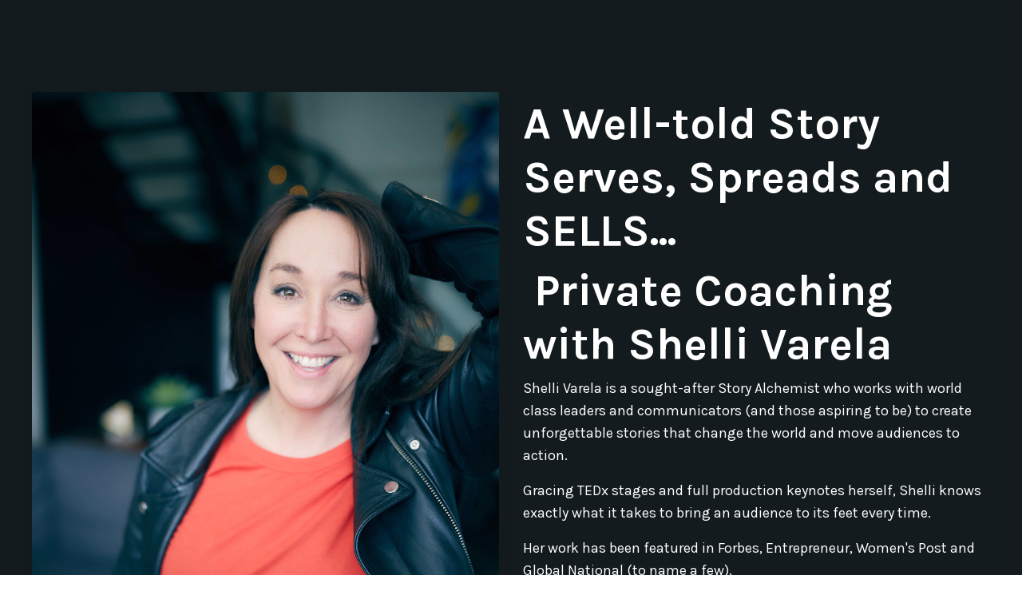

--- FILE ---
content_type: text/html; charset=utf-8
request_url: https://yesuniversity.mykajabi.com/story-coaching-lander
body_size: 9383
content:
<!doctype html>
<html lang="en">
  <head>
    
              <meta name="csrf-param" content="authenticity_token">
              <meta name="csrf-token" content="DhGTt9+a8VhQBXX2ZBF2u6/bscngh50771uyFfbSOms2X4xD1Zk1bHTeMOYrSnUdw92Wvhm++f7gIO8hEtTNwg==">
            
    <title>
      
        Story Coaching Lander
      
    </title>
    <meta charset="utf-8" />
    <meta http-equiv="x-ua-compatible" content="ie=edge, chrome=1">
    <meta name="viewport" content="width=device-width, initial-scale=1, shrink-to-fit=no">
    
    <meta property="og:type" content="website">
<meta property="og:url" content="https://www.shellivarela.com/story-coaching-lander">
<meta name="twitter:card" content="summary_large_image">

<meta property="og:title" content="Story Coaching Lander">
<meta name="twitter:title" content="Story Coaching Lander">



    
      <link href="https://kajabi-storefronts-production.kajabi-cdn.com/kajabi-storefronts-production/sites/255/images/lrk4Lx7oTfWn8qUdHbGj_YES_favicon_32x32.jpg?v=2" rel="shortcut icon" />
    
    <link rel="canonical" href="https://www.shellivarela.com/story-coaching-lander" />

    <!-- Google Fonts ====================================================== -->
    <link rel="preconnect" href="https://fonts.gstatic.com" crossorigin>
    <link rel="stylesheet" media="print" onload="this.onload=null;this.removeAttribute(&#39;media&#39;);" type="text/css" href="//fonts.googleapis.com/css?family=Karla:400,700,400italic,700italic&amp;display=swap" />

    <!-- Kajabi CSS ======================================================== -->
    <link rel="stylesheet" media="print" onload="this.onload=null;this.removeAttribute(&#39;media&#39;);" type="text/css" href="https://kajabi-app-assets.kajabi-cdn.com/assets/core-0d125629e028a5a14579c81397830a1acd5cf5a9f3ec2d0de19efb9b0795fb03.css" />

    

    <!-- Font Awesome Icons -->
    <link rel="stylesheet" media="print" onload="this.onload=null;this.removeAttribute(&#39;media&#39;);" type="text/css" crossorigin="anonymous" href="https://use.fontawesome.com/releases/v5.15.2/css/all.css" />

    <link rel="stylesheet" media="screen" href="https://kajabi-storefronts-production.kajabi-cdn.com/kajabi-storefronts-production/themes/2157090623/assets/styles.css?17133155050288918" />

    <!-- Customer CSS ====================================================== -->
    <!-- If you're using custom css that affects the first render of the page, replace async_style_link below with styesheet_tag -->
    <link rel="stylesheet" media="print" onload="this.onload=null;this.removeAttribute(&#39;media&#39;);" type="text/css" href="https://kajabi-storefronts-production.kajabi-cdn.com/kajabi-storefronts-production/themes/2157090623/assets/overrides.css?17133155050288918" />
    <style>
  /* Custom CSS Added Via Theme Settings */
  /* CSS Overrides go here */
</style>

    <!-- Kajabi Editor Only CSS ============================================ -->
    

    <!-- Header hook ======================================================= -->
    <script type="text/javascript">
  var Kajabi = Kajabi || {};
</script>
<script type="text/javascript">
  Kajabi.currentSiteUser = {
    "id" : "-1",
    "type" : "Guest",
    "contactId" : "",
  };
</script>
<script type="text/javascript">
  Kajabi.theme = {
    activeThemeName: "Encore Page",
    previewThemeId: null,
    editor: false
  };
</script>
<meta name="turbo-prefetch" content="false">
<script src="https://cdn.searchie.io/js/client.js"></script><script>
(function(i,s,o,g,r,a,m){i['GoogleAnalyticsObject']=r;i[r]=i[r]||function(){
(i[r].q=i[r].q||[]).push(arguments)
},i[r].l=1*new Date();a=s.createElement(o),
m=s.getElementsByTagName(o)[0];a.async=1;a.src=g;m.parentNode.insertBefore(a,m)
})(window,document,'script','//www.google-analytics.com/analytics.js','ga');
ga('create', 'UA-57116089-1', 'auto', {});
ga('send', 'pageview');
</script>
<style type="text/css">
  #editor-overlay {
    display: none;
    border-color: #2E91FC;
    position: absolute;
    background-color: rgba(46,145,252,0.05);
    border-style: dashed;
    border-width: 3px;
    border-radius: 3px;
    pointer-events: none;
    cursor: pointer;
    z-index: 10000000000;
  }
  .editor-overlay-button {
    color: white;
    background: #2E91FC;
    border-radius: 2px;
    font-size: 13px;
    margin-inline-start: -24px;
    margin-block-start: -12px;
    padding-block: 3px;
    padding-inline: 10px;
    text-transform:uppercase;
    font-weight:bold;
    letter-spacing:1.5px;

    left: 50%;
    top: 50%;
    position: absolute;
  }
</style>
<script src="https://kajabi-app-assets.kajabi-cdn.com/vite/assets/track_analytics-999259ad.js" crossorigin="anonymous" type="module"></script><link rel="modulepreload" href="https://kajabi-app-assets.kajabi-cdn.com/vite/assets/stimulus-576c66eb.js" as="script" crossorigin="anonymous">
<link rel="modulepreload" href="https://kajabi-app-assets.kajabi-cdn.com/vite/assets/track_product_analytics-9c66ca0a.js" as="script" crossorigin="anonymous">
<link rel="modulepreload" href="https://kajabi-app-assets.kajabi-cdn.com/vite/assets/stimulus-e54d982b.js" as="script" crossorigin="anonymous">
<link rel="modulepreload" href="https://kajabi-app-assets.kajabi-cdn.com/vite/assets/trackProductAnalytics-3d5f89d8.js" as="script" crossorigin="anonymous">      <script type="text/javascript">
        if (typeof (window.rudderanalytics) === "undefined") {
          !function(){"use strict";window.RudderSnippetVersion="3.0.3";var sdkBaseUrl="https://cdn.rudderlabs.com/v3"
          ;var sdkName="rsa.min.js";var asyncScript=true;window.rudderAnalyticsBuildType="legacy",window.rudderanalytics=[]
          ;var e=["setDefaultInstanceKey","load","ready","page","track","identify","alias","group","reset","setAnonymousId","startSession","endSession","consent"]
          ;for(var n=0;n<e.length;n++){var t=e[n];window.rudderanalytics[t]=function(e){return function(){
          window.rudderanalytics.push([e].concat(Array.prototype.slice.call(arguments)))}}(t)}try{
          new Function('return import("")'),window.rudderAnalyticsBuildType="modern"}catch(a){}
          if(window.rudderAnalyticsMount=function(){
          "undefined"==typeof globalThis&&(Object.defineProperty(Object.prototype,"__globalThis_magic__",{get:function get(){
          return this},configurable:true}),__globalThis_magic__.globalThis=__globalThis_magic__,
          delete Object.prototype.__globalThis_magic__);var e=document.createElement("script")
          ;e.src="".concat(sdkBaseUrl,"/").concat(window.rudderAnalyticsBuildType,"/").concat(sdkName),e.async=asyncScript,
          document.head?document.head.appendChild(e):document.body.appendChild(e)
          },"undefined"==typeof Promise||"undefined"==typeof globalThis){var d=document.createElement("script")
          ;d.src="https://polyfill-fastly.io/v3/polyfill.min.js?version=3.111.0&features=Symbol%2CPromise&callback=rudderAnalyticsMount",
          d.async=asyncScript,document.head?document.head.appendChild(d):document.body.appendChild(d)}else{
          window.rudderAnalyticsMount()}window.rudderanalytics.load("2apYBMHHHWpiGqicceKmzPebApa","https://kajabiaarnyhwq.dataplane.rudderstack.com",{})}();
        }
      </script>
      <script type="text/javascript">
        if (typeof (window.rudderanalytics) !== "undefined") {
          rudderanalytics.page({"account_id":"210","site_id":"255"});
        }
      </script>
      <script type="text/javascript">
        if (typeof (window.rudderanalytics) !== "undefined") {
          (function () {
            function AnalyticsClickHandler (event) {
              const targetEl = event.target.closest('a') || event.target.closest('button');
              if (targetEl) {
                rudderanalytics.track('Site Link Clicked', Object.assign(
                  {"account_id":"210","site_id":"255"},
                  {
                    link_text: targetEl.textContent.trim(),
                    link_href: targetEl.href,
                    tag_name: targetEl.tagName,
                  }
                ));
              }
            };
            document.addEventListener('click', AnalyticsClickHandler);
          })();
        }
      </script>
<script>
!function(f,b,e,v,n,t,s){if(f.fbq)return;n=f.fbq=function(){n.callMethod?
n.callMethod.apply(n,arguments):n.queue.push(arguments)};if(!f._fbq)f._fbq=n;
n.push=n;n.loaded=!0;n.version='2.0';n.agent='plkajabi';n.queue=[];t=b.createElement(e);t.async=!0;
t.src=v;s=b.getElementsByTagName(e)[0];s.parentNode.insertBefore(t,s)}(window,
                                                                      document,'script','https://connect.facebook.net/en_US/fbevents.js');


fbq('init', '1415073485461079', {"ct":"","country":null,"em":"","fn":"","ln":"","pn":"","zp":""});
fbq('track', "PageView");</script>
<noscript><img height="1" width="1" style="display:none"
src="https://www.facebook.com/tr?id=1415073485461079&ev=PageView&noscript=1"
/></noscript>
<meta name='site_locale' content='en'><style type="text/css">
  /* Font Awesome 4 */
  .fa.fa-twitter{
    font-family:sans-serif;
  }
  .fa.fa-twitter::before{
    content:"𝕏";
    font-size:1.2em;
  }

  /* Font Awesome 5 */
  .fab.fa-twitter{
    font-family:sans-serif;
  }
  .fab.fa-twitter::before{
    content:"𝕏";
    font-size:1.2em;
  }
</style>
<link rel="stylesheet" href="https://cdn.jsdelivr.net/npm/@kajabi-ui/styles@1.0.4/dist/kajabi_products/kajabi_products.css" />
<script type="module" src="https://cdn.jsdelivr.net/npm/@pine-ds/core@3.14.0/dist/pine-core/pine-core.esm.js"></script>
<script nomodule src="https://cdn.jsdelivr.net/npm/@pine-ds/core@3.14.0/dist/pine-core/index.esm.js"></script>


  </head>
  <style>
  

  
    
  
</style>
  <body id="encore-theme" class="background-unrecognized">
    

    <div id="section-header" data-section-id="header">

<style>
  /* Default Header Styles */
  .header {
    
      background-color: #131b1e;
    
    font-size: 18px;
  }
  .header a,
  .header a.link-list__link,
  .header a.link-list__link:hover,
  .header a.social-icons__icon,
  .header .user__login a,
  .header .dropdown__item a,
  .header .dropdown__trigger:hover {
    color: #000409;
  }
  .header .dropdown__trigger {
    color: #000409 !important;
  }
  /* Mobile Header Styles */
  @media (max-width: 767px) {
    .header {
      
      font-size: 16px;
    }
    
    .header .hamburger__slices .hamburger__slice {
      
        background-color: #8ce2c8;
      
    }
    
      .header a.link-list__link, .dropdown__item a, .header__content--mobile {
        text-align: left;
      }
    
    .header--overlay .header__content--mobile  {
      padding-bottom: 20px;
    }
  }
  /* Sticky Styles */
  
</style>

<div class="hidden">
  
    
  
  
  
  
</div>

<header class="header header--static    background-dark header--close-on-scroll" kjb-settings-id="sections_header_settings_background_color">
  <div class="hello-bars">
    
      
    
  </div>
  
    <div class="header__wrap">
      <div class="header__content header__content--desktop background-dark">
        <div class="container header__container media justify-content-center">
          
            
                <style>
@media (min-width: 768px) {
  #block-1602256221872 {
    text-align: right;
  }
} 
</style>

<div id="block-1602256221872" class="header__block header__switch-content header__block--menu stretch" kjb-settings-id="sections_header_blocks_1602256221872_settings_stretch">
  <div class="link-list justify-content-right" kjb-settings-id="sections_header_blocks_1602256221872_settings_menu">
  
</div>
</div>
              
          
          
            <div class="hamburger hidden--desktop" kjb-settings-id="sections_header_settings_hamburger_color">
              <div class="hamburger__slices">
                <div class="hamburger__slice hamburger--slice-1"></div>
                <div class="hamburger__slice hamburger--slice-2"></div>
                <div class="hamburger__slice hamburger--slice-3"></div>
                <div class="hamburger__slice hamburger--slice-4"></div>
              </div>
            </div>
          
        </div>
      </div>
      <div class="header__content header__content--mobile">
        <div class="header__switch-content header__spacer"></div>
      </div>
    </div>
  
</header>

</div>
    <main>
      <div data-content-for-index data-dynamic-sections="index"><div id="section-1626370581134" data-section-id="1626370581134"><style>
  
  #section-1626370581134 .section__overlay {
    position: absolute;
    width: 100%;
    height: 100%;
    left: 0;
    top: 0;
    background-color: #131b1e;
  }
  #section-1626370581134 .sizer {
    padding-top: 40px;
    padding-bottom: 40px;
  }
  #section-1626370581134 .container {
    max-width: calc(1260px + 10px + 10px);
    padding-right: 10px;
    padding-left: 10px;
    
  }
  #section-1626370581134 .row {
    
  }
  #section-1626370581134 .container--full {
    width: 100%;
    max-width: calc(100% + 10px + 10px);
  }
  @media (min-width: 768px) {
    
    #section-1626370581134 .sizer {
      padding-top: 60px;
      padding-bottom: 20px;
    }
    #section-1626370581134 .container {
      max-width: calc(1260px + 40px + 40px);
      padding-right: 40px;
      padding-left: 40px;
    }
    #section-1626370581134 .container--full {
      max-width: calc(100% + 40px + 40px);
    }
  }
  
  
</style>

<section kjb-settings-id="sections_1626370581134_settings_background_color"
  class="section
  
  hidden--mobile
   background-dark "
  data-reveal-event=""
  data-reveal-offset=""
  data-reveal-units="seconds">
  <div class="sizer ">
    
    <div class="section__overlay"></div>
    <div class="container ">
      <div class="row align-items-center justify-content-center">
        
          




<style>
  /* flush setting */
  
  
  /* margin settings */
  #block-1626370581134_1, [data-slick-id="1626370581134_1"] {
    margin-top: 0px;
    margin-right: 0px;
    margin-bottom: 0px;
    margin-left: 0px;
  }
  #block-1626370581134_1 .block, [data-slick-id="1626370581134_1"] .block {
    /* border settings */
    border: 4px none black;
    border-radius: 0px;
    

    /* background color */
    
    /* default padding for mobile */
    
    
    
      
    
    /* mobile padding overrides */
    
      padding: 0;
    
    
    
    
    
  }

  @media (min-width: 768px) {
    /* desktop margin settings */
    #block-1626370581134_1, [data-slick-id="1626370581134_1"] {
      margin-top: 0px;
      margin-right: 0px;
      margin-bottom: -120px;
      margin-left: 0px;
    }
    #block-1626370581134_1 .block, [data-slick-id="1626370581134_1"] .block {
      /* default padding for desktop  */
      
      
        
      
      /* desktop padding overrides */
      
        padding: 0;
      
      
      
      
      
    }
  }
  /* mobile text align */
  @media (max-width: 767px) {
    #block-1626370581134_1, [data-slick-id="1626370581134_1"] {
      text-align: ;
    }
  }
</style>


<div
  id="block-1626370581134_1"
  class="
  block-type--image
  text-
  col-6
  
  
  
     animated 
  
  
  "
  
  data-reveal-event=""
  data-reveal-offset=""
  data-reveal-units="seconds"
  
    kjb-settings-id="sections_1626370581134_blocks_1626370581134_1_settings_width"
    >
  <div class="block
    box-shadow-medium
    "
    
      data-aos="fade-down"
      data-aos-delay="500"
      data-aos-duration="1000"
    
    >
    
    

<style>
  #block-1626370581134_1 .block,
  [data-slick-id="1626370581134_1"] .block {
    display: flex;
    justify-content: flex-start;
  }
  #block-1626370581134_1 .image,
  [data-slick-id="1626370581134_1"] .image {
    width: 100%;
    overflow: hidden;
    
    border-radius: 4px;
    
  }
  #block-1626370581134_1 .image__image,
  [data-slick-id="1626370581134_1"] .image__image {
    width: 100%;
    
  }
  #block-1626370581134_1 .image__overlay,
  [data-slick-id="1626370581134_1"] .image__overlay {
    
      opacity: 0;
    
    background-color: #fff;
    border-radius: 4px;
    
  }
  
  #block-1626370581134_1 .image__overlay-text,
  [data-slick-id="1626370581134_1"] .image__overlay-text {
    color:  !important;
  }
  @media (min-width: 768px) {
    #block-1626370581134_1 .block,
    [data-slick-id="1626370581134_1"] .block {
        display: flex;
        justify-content: flex-start;
    }
    #block-1626370581134_1 .image__overlay,
    [data-slick-id="1626370581134_1"] .image__overlay {
      
        opacity: 0;
      
    }
    #block-1626370581134_1 .image__overlay:hover {
      opacity: 1;
    }
  }
  
</style>

<div class="image">
  
    
        <img loading="auto" class="image__image" alt="" kjb-settings-id="sections_1626370581134_blocks_1626370581134_1_settings_image" src="https://kajabi-storefronts-production.kajabi-cdn.com/kajabi-storefronts-production/file-uploads/themes/2157090623/settings_images/8a20fa7-36eb-dfd5-8651-0c430e1d17fe_a2d88654-6c4a-4b04-bdf6-ec493171d921.jpg" />
    
    
  
</div>
  </div>
</div>

        
          




<style>
  /* flush setting */
  
  
  /* margin settings */
  #block-1626370581134_0, [data-slick-id="1626370581134_0"] {
    margin-top: 0px;
    margin-right: 0px;
    margin-bottom: 0px;
    margin-left: 0px;
  }
  #block-1626370581134_0 .block, [data-slick-id="1626370581134_0"] .block {
    /* border settings */
    border: 4px none black;
    border-radius: 4px;
    

    /* background color */
    
    /* default padding for mobile */
    
    
    
    /* mobile padding overrides */
    
    
    
    
    
  }

  @media (min-width: 768px) {
    /* desktop margin settings */
    #block-1626370581134_0, [data-slick-id="1626370581134_0"] {
      margin-top: -20px;
      margin-right: 0px;
      margin-bottom: 0px;
      margin-left: 0px;
    }
    #block-1626370581134_0 .block, [data-slick-id="1626370581134_0"] .block {
      /* default padding for desktop  */
      
      
      /* desktop padding overrides */
      
      
      
      
      
    }
  }
  /* mobile text align */
  @media (max-width: 767px) {
    #block-1626370581134_0, [data-slick-id="1626370581134_0"] {
      text-align: left;
    }
  }
</style>


<div
  id="block-1626370581134_0"
  class="
  block-type--text
  text-left
  col-6
  
  
  
     animated 
  
  
  "
  
  data-reveal-event=""
  data-reveal-offset=""
  data-reveal-units="seconds"
  
    kjb-settings-id="sections_1626370581134_blocks_1626370581134_0_settings_width"
    >
  <div class="block
    box-shadow-none
    "
    
      data-aos="fade-right"
      data-aos-delay="1000"
      data-aos-duration="1000"
    
    >
    
    <style>
  
  #block-1577982541036_0 .btn {
    margin-top: 1rem;
  }
</style>

<h1><strong>A Well-told Story Serves, Spreads and SELLS...</strong></h1>
<h1><strong> Private Coaching with Shelli Varela</strong></h1>
<p>Shelli Varela is a sought-after Story Alchemist who works with world class leaders and communicators (and those aspiring to be) to create unforgettable stories that change the world and move audiences to action.</p>
<p>Gracing TEDx stages and full production keynotes herself, Shelli knows exactly what it takes to bring an audience to its feet every time.</p>
<p>Her work has been featured in Forbes, Entrepreneur, Women's Post and Global National (to name a few).</p>
<p>Book a call to see if working with Shelli is right for you.</p>

    






<style>
  #block-1626370581134_0 .btn,
  [data-slick-id="1626370581134_0"] .block .btn {
    color: #131b1e;
    border-color: #ffcc00;
    border-radius: 0px;
    background-color: #ffcc00;
  }
  #block-1626370581134_0 .btn--outline,
  [data-slick-id="1626370581134_0"] .block .btn--outline {
    background: transparent;
    color: #ffcc00;
  }
</style>

<a class="btn btn--solid btn--medium btn--auto" href="https://calendly.com/shellivarela-1/30-minute-free-consult"   kjb-settings-id="sections_1626370581134_blocks_1626370581134_0_settings_btn_background_color" role="button">
  
    Book a 15 minute FREE clarity call with Shelli
  
</a>
  
  </div>
</div>

        
      </div>
    </div>
  </div>
</section>
</div><div id="section-1626373909795" data-section-id="1626373909795"><style>
  
  #section-1626373909795 .section__overlay {
    position: absolute;
    width: 100%;
    height: 100%;
    left: 0;
    top: 0;
    background-color: #131b1e;
  }
  #section-1626373909795 .sizer {
    padding-top: 20px;
    padding-bottom: 40px;
  }
  #section-1626373909795 .container {
    max-width: calc(1260px + 10px + 10px);
    padding-right: 10px;
    padding-left: 10px;
    
  }
  #section-1626373909795 .row {
    
  }
  #section-1626373909795 .container--full {
    width: 100%;
    max-width: calc(100% + 10px + 10px);
  }
  @media (min-width: 768px) {
    
    #section-1626373909795 .sizer {
      padding-top: 100px;
      padding-bottom: 100px;
    }
    #section-1626373909795 .container {
      max-width: calc(1260px + 40px + 40px);
      padding-right: 40px;
      padding-left: 40px;
    }
    #section-1626373909795 .container--full {
      max-width: calc(100% + 40px + 40px);
    }
  }
  
  
</style>

<section kjb-settings-id="sections_1626373909795_settings_background_color"
  class="section
  hidden--desktop
  
   background-dark "
  data-reveal-event=""
  data-reveal-offset=""
  data-reveal-units="seconds">
  <div class="sizer ">
    
    <div class="section__overlay"></div>
    <div class="container ">
      <div class="row align-items-center justify-content-center">
        
          




<style>
  /* flush setting */
  
  
  /* margin settings */
  #block-1626373909794_1, [data-slick-id="1626373909794_1"] {
    margin-top: 0px;
    margin-right: 0px;
    margin-bottom: -20px;
    margin-left: 0px;
  }
  #block-1626373909794_1 .block, [data-slick-id="1626373909794_1"] .block {
    /* border settings */
    border: 4px none black;
    border-radius: 4px;
    

    /* background color */
    
    /* default padding for mobile */
    
    
    
    /* mobile padding overrides */
    
    
    
    
    
  }

  @media (min-width: 768px) {
    /* desktop margin settings */
    #block-1626373909794_1, [data-slick-id="1626373909794_1"] {
      margin-top: 0px;
      margin-right: 0px;
      margin-bottom: 0px;
      margin-left: 0px;
    }
    #block-1626373909794_1 .block, [data-slick-id="1626373909794_1"] .block {
      /* default padding for desktop  */
      
      
      /* desktop padding overrides */
      
      
      
      
      
    }
  }
  /* mobile text align */
  @media (max-width: 767px) {
    #block-1626373909794_1, [data-slick-id="1626373909794_1"] {
      text-align: left;
    }
  }
</style>


<div
  id="block-1626373909794_1"
  class="
  block-type--text
  text-left
  col-6
  
  
  
    
  
  
  "
  
  data-reveal-event=""
  data-reveal-offset=""
  data-reveal-units="seconds"
  
    kjb-settings-id="sections_1626373909795_blocks_1626373909794_1_settings_width"
    >
  <div class="block
    box-shadow-none
    "
    
      data-aos="none"
      data-aos-delay="0"
      data-aos-duration="0"
    
    >
    
    <style>
  
  #block-1577982541036_0 .btn {
    margin-top: 1rem;
  }
</style>

<h1><strong>A Well-told Story Serves, Spreads and SELLS...</strong></h1>
<h1><strong> Private Coaching with Shelli Varela</strong></h1>
<p>Shelli Varela is a sought-after Story Alchemist who works with world class leaders and communicators (and those aspiring to be) to create unforgettable stories that change the world and move audiences to action.</p>
<p>Gracing TEDx stages and full production keynotes herself, Shelli knows exactly what it takes to bring an audience to its feet every time.</p>
<p>Her work has been featured in Forbes, Entrepreneur, Women's Post and Global National (to name a few).</p>
<p>Book a call to see if working with Shelli is right for you.</p>

  </div>
</div>

        
          




<style>
  /* flush setting */
  
  
  /* margin settings */
  #block-1628785164883, [data-slick-id="1628785164883"] {
    margin-top: 0px;
    margin-right: 0px;
    margin-bottom: 0px;
    margin-left: 0px;
  }
  #block-1628785164883 .block, [data-slick-id="1628785164883"] .block {
    /* border settings */
    border: 4px none black;
    border-radius: 4px;
    

    /* background color */
    
    /* default padding for mobile */
    
    
    
    /* mobile padding overrides */
    
    
    
    
    
  }

  @media (min-width: 768px) {
    /* desktop margin settings */
    #block-1628785164883, [data-slick-id="1628785164883"] {
      margin-top: 0px;
      margin-right: 0px;
      margin-bottom: 0px;
      margin-left: 0px;
    }
    #block-1628785164883 .block, [data-slick-id="1628785164883"] .block {
      /* default padding for desktop  */
      
      
      /* desktop padding overrides */
      
      
      
      
      
    }
  }
  /* mobile text align */
  @media (max-width: 767px) {
    #block-1628785164883, [data-slick-id="1628785164883"] {
      text-align: center;
    }
  }
</style>


<div
  id="block-1628785164883"
  class="
  block-type--cta
  text-center
  col-4
  
  
  
    
  
  
  "
  
  data-reveal-event=""
  data-reveal-offset=""
  data-reveal-units="seconds"
  
    kjb-settings-id="sections_1626373909795_blocks_1628785164883_settings_width"
    >
  <div class="block
    box-shadow-none
    "
    
      data-aos="none"
      data-aos-delay="0"
      data-aos-duration="0"
    
    >
    
    






<style>
  #block-1628785164883 .btn,
  [data-slick-id="1628785164883"] .block .btn {
    color: #131b1e;
    border-color: #ffcc00;
    border-radius: 0px;
    background-color: #ffcc00;
  }
  #block-1628785164883 .btn--outline,
  [data-slick-id="1628785164883"] .block .btn--outline {
    background: transparent;
    color: #ffcc00;
  }
</style>

<a class="btn btn--solid btn--small btn--auto" href="https://calendly.com/shellivarela-1/30-minute-free-consult"   kjb-settings-id="sections_1626373909795_blocks_1628785164883_settings_btn_background_color" role="button">
  
    Book a 15 minute FREE clarity call with Shelli
  
</a>
  </div>
</div>

        
          




<style>
  /* flush setting */
  
  
  /* margin settings */
  #block-1626373909794_0, [data-slick-id="1626373909794_0"] {
    margin-top: 5px;
    margin-right: 0px;
    margin-bottom: -120px;
    margin-left: 0px;
  }
  #block-1626373909794_0 .block, [data-slick-id="1626373909794_0"] .block {
    /* border settings */
    border: 4px none black;
    border-radius: 0px;
    

    /* background color */
    
    /* default padding for mobile */
    
    
    
      
    
    /* mobile padding overrides */
    
      padding: 0;
    
    
    
    
    
  }

  @media (min-width: 768px) {
    /* desktop margin settings */
    #block-1626373909794_0, [data-slick-id="1626373909794_0"] {
      margin-top: 0px;
      margin-right: 0px;
      margin-bottom: 0px;
      margin-left: 0px;
    }
    #block-1626373909794_0 .block, [data-slick-id="1626373909794_0"] .block {
      /* default padding for desktop  */
      
      
        
      
      /* desktop padding overrides */
      
        padding: 0;
      
      
      
      
      
    }
  }
  /* mobile text align */
  @media (max-width: 767px) {
    #block-1626373909794_0, [data-slick-id="1626373909794_0"] {
      text-align: ;
    }
  }
</style>


<div
  id="block-1626373909794_0"
  class="
  block-type--image
  text-
  col-6
  
  
  
    
  
  
  "
  
  data-reveal-event=""
  data-reveal-offset=""
  data-reveal-units="seconds"
  
    kjb-settings-id="sections_1626373909795_blocks_1626373909794_0_settings_width"
    >
  <div class="block
    box-shadow-medium
    "
    
      data-aos="none"
      data-aos-delay="0"
      data-aos-duration="0"
    
    >
    
    

<style>
  #block-1626373909794_0 .block,
  [data-slick-id="1626373909794_0"] .block {
    display: flex;
    justify-content: flex-start;
  }
  #block-1626373909794_0 .image,
  [data-slick-id="1626373909794_0"] .image {
    width: 100%;
    overflow: hidden;
    
    border-radius: 4px;
    
  }
  #block-1626373909794_0 .image__image,
  [data-slick-id="1626373909794_0"] .image__image {
    width: 100%;
    
  }
  #block-1626373909794_0 .image__overlay,
  [data-slick-id="1626373909794_0"] .image__overlay {
    
      opacity: 0;
    
    background-color: #fff;
    border-radius: 4px;
    
  }
  
  #block-1626373909794_0 .image__overlay-text,
  [data-slick-id="1626373909794_0"] .image__overlay-text {
    color:  !important;
  }
  @media (min-width: 768px) {
    #block-1626373909794_0 .block,
    [data-slick-id="1626373909794_0"] .block {
        display: flex;
        justify-content: flex-start;
    }
    #block-1626373909794_0 .image__overlay,
    [data-slick-id="1626373909794_0"] .image__overlay {
      
        opacity: 0;
      
    }
    #block-1626373909794_0 .image__overlay:hover {
      opacity: 1;
    }
  }
  
</style>

<div class="image">
  
    
        <img loading="auto" class="image__image" alt="" kjb-settings-id="sections_1626373909795_blocks_1626373909794_0_settings_image" src="https://kajabi-storefronts-production.kajabi-cdn.com/kajabi-storefronts-production/file-uploads/themes/2157090623/settings_images/77852-cf4b-48c2-efc0-2d5201fb55_a2d88654-6c4a-4b04-bdf6-ec493171d921.jpg" />
    
    
  
</div>
  </div>
</div>

        
      </div>
    </div>
  </div>
</section>
</div><div id="section-1625607613660" data-section-id="1625607613660"><style>
  
  #section-1625607613660 .section__overlay {
    position: absolute;
    width: 100%;
    height: 100%;
    left: 0;
    top: 0;
    background-color: ;
  }
  #section-1625607613660 .sizer {
    padding-top: 100px;
    padding-bottom: 40px;
  }
  #section-1625607613660 .container {
    max-width: calc(1260px + 0px + 0px);
    padding-right: 0px;
    padding-left: 0px;
    
  }
  #section-1625607613660 .row {
    
  }
  #section-1625607613660 .container--full {
    width: 100%;
    max-width: calc(100% + 0px + 0px);
  }
  @media (min-width: 768px) {
    
    #section-1625607613660 .sizer {
      padding-top: 120px;
      padding-bottom: 60px;
    }
    #section-1625607613660 .container {
      max-width: calc(1260px + 100px + 100px);
      padding-right: 100px;
      padding-left: 100px;
    }
    #section-1625607613660 .container--full {
      max-width: calc(100% + 100px + 100px);
    }
  }
  
  
</style>

<section kjb-settings-id="sections_1625607613660_settings_background_color"
  class="section
  
  
   "
  data-reveal-event=""
  data-reveal-offset=""
  data-reveal-units="seconds">
  <div class="sizer ">
    
    <div class="section__overlay"></div>
    <div class="container ">
      <div class="row align-items-center justify-content-between">
        
          




<style>
  /* flush setting */
  
  
  /* margin settings */
  #block-1626369969185, [data-slick-id="1626369969185"] {
    margin-top: 0px;
    margin-right: 0px;
    margin-bottom: 0px;
    margin-left: 0px;
  }
  #block-1626369969185 .block, [data-slick-id="1626369969185"] .block {
    /* border settings */
    border: 4px none black;
    border-radius: 4px;
    

    /* background color */
    
    /* default padding for mobile */
    
    
    
    /* mobile padding overrides */
    
    
    
    
    
  }

  @media (min-width: 768px) {
    /* desktop margin settings */
    #block-1626369969185, [data-slick-id="1626369969185"] {
      margin-top: 0px;
      margin-right: 0px;
      margin-bottom: 0px;
      margin-left: 0px;
    }
    #block-1626369969185 .block, [data-slick-id="1626369969185"] .block {
      /* default padding for desktop  */
      
      
      /* desktop padding overrides */
      
      
      
      
      
    }
  }
  /* mobile text align */
  @media (max-width: 767px) {
    #block-1626369969185, [data-slick-id="1626369969185"] {
      text-align: center;
    }
  }
</style>


  <div class="block-break"></div>

<div
  id="block-1626369969185"
  class="
  block-type--text
  text-center
  col-12
  
  
  
    
  
  
  "
  
  data-reveal-event=""
  data-reveal-offset=""
  data-reveal-units="seconds"
  
    kjb-settings-id="sections_1625607613660_blocks_1626369969185_settings_width"
    >
  <div class="block
    box-shadow-none
    "
    
      data-aos="none"
      data-aos-delay="0"
      data-aos-duration="0"
    
    >
    
    <style>
  
  #block-1577982541036_0 .btn {
    margin-top: 1rem;
  }
</style>

<h4><span style="color: #131b1e;">AS SEEN ON...</span></h4>

  </div>
</div>

  <div class="block-break"></div>

        
          




<style>
  /* flush setting */
  
  
  /* margin settings */
  #block-1625607613660_0, [data-slick-id="1625607613660_0"] {
    margin-top: 0px;
    margin-right: 0px;
    margin-bottom: 40px;
    margin-left: 0px;
  }
  #block-1625607613660_0 .block, [data-slick-id="1625607613660_0"] .block {
    /* border settings */
    border: 4px none black;
    border-radius: 0px;
    

    /* background color */
    
    /* default padding for mobile */
    
    
    
    /* mobile padding overrides */
    
      padding: 0;
    
    
    
    
    
  }

  @media (min-width: 768px) {
    /* desktop margin settings */
    #block-1625607613660_0, [data-slick-id="1625607613660_0"] {
      margin-top: 0px;
      margin-right: 10px;
      margin-bottom: 0px;
      margin-left: 0px;
    }
    #block-1625607613660_0 .block, [data-slick-id="1625607613660_0"] .block {
      /* default padding for desktop  */
      
      
      /* desktop padding overrides */
      
        padding: 0;
      
      
      
        padding-right: 20px;
      
      
      
        padding-left: 20px;
      
    }
  }
  /* mobile text align */
  @media (max-width: 767px) {
    #block-1625607613660_0, [data-slick-id="1625607613660_0"] {
      text-align: ;
    }
  }
</style>


<div
  id="block-1625607613660_0"
  class="
  block-type--image
  text-
  col-2
  
  
  
     animated 
  
  
  "
  
  data-reveal-event=""
  data-reveal-offset=""
  data-reveal-units="seconds"
  
    kjb-settings-id="sections_1625607613660_blocks_1625607613660_0_settings_width"
    >
  <div class="block
    box-shadow-none
    "
    
      data-aos="fade-up"
      data-aos-delay="0"
      data-aos-duration="0"
    
    >
    
    

<style>
  #block-1625607613660_0 .block,
  [data-slick-id="1625607613660_0"] .block {
    display: flex;
    justify-content: center;
  }
  #block-1625607613660_0 .image,
  [data-slick-id="1625607613660_0"] .image {
    width: 100%;
    overflow: hidden;
    
      width: 75px;
    
    border-radius: 0px;
    
  }
  #block-1625607613660_0 .image__image,
  [data-slick-id="1625607613660_0"] .image__image {
    width: 100%;
    
      width: 75px;
    
  }
  #block-1625607613660_0 .image__overlay,
  [data-slick-id="1625607613660_0"] .image__overlay {
    
      opacity: 0;
    
    background-color: #fff;
    border-radius: 0px;
    
  }
  
  #block-1625607613660_0 .image__overlay-text,
  [data-slick-id="1625607613660_0"] .image__overlay-text {
    color:  !important;
  }
  @media (min-width: 768px) {
    #block-1625607613660_0 .block,
    [data-slick-id="1625607613660_0"] .block {
        display: flex;
        justify-content: center;
    }
    #block-1625607613660_0 .image__overlay,
    [data-slick-id="1625607613660_0"] .image__overlay {
      
        opacity: 0;
      
    }
    #block-1625607613660_0 .image__overlay:hover {
      opacity: 1;
    }
  }
  
</style>

<div class="image">
  
    
        <img loading="auto" class="image__image" alt="" kjb-settings-id="sections_1625607613660_blocks_1625607613660_0_settings_image" src="https://kajabi-storefronts-production.kajabi-cdn.com/kajabi-storefronts-production/file-uploads/themes/2157090623/settings_images/8f10a4-7dbc-b651-020b-ce87fa440cb7_1200px-Global_News.svg.png" />
    
    
  
</div>
  </div>
</div>

        
          




<style>
  /* flush setting */
  
  
  /* margin settings */
  #block-1625608949552, [data-slick-id="1625608949552"] {
    margin-top: 0px;
    margin-right: 0px;
    margin-bottom: 50px;
    margin-left: 0px;
  }
  #block-1625608949552 .block, [data-slick-id="1625608949552"] .block {
    /* border settings */
    border: 4px none black;
    border-radius: 0px;
    

    /* background color */
    
    /* default padding for mobile */
    
    
    
    /* mobile padding overrides */
    
      padding: 0;
    
    
    
    
    
  }

  @media (min-width: 768px) {
    /* desktop margin settings */
    #block-1625608949552, [data-slick-id="1625608949552"] {
      margin-top: 0px;
      margin-right: 10px;
      margin-bottom: 0px;
      margin-left: 0px;
    }
    #block-1625608949552 .block, [data-slick-id="1625608949552"] .block {
      /* default padding for desktop  */
      
      
      /* desktop padding overrides */
      
        padding: 0;
      
      
      
        padding-right: 20px;
      
      
      
        padding-left: 20px;
      
    }
  }
  /* mobile text align */
  @media (max-width: 767px) {
    #block-1625608949552, [data-slick-id="1625608949552"] {
      text-align: ;
    }
  }
</style>


<div
  id="block-1625608949552"
  class="
  block-type--image
  text-
  col-2
  
  
  
     animated 
  
  
  "
  
  data-reveal-event=""
  data-reveal-offset=""
  data-reveal-units="seconds"
  
    kjb-settings-id="sections_1625607613660_blocks_1625608949552_settings_width"
    >
  <div class="block
    box-shadow-none
    "
    
      data-aos="fade-up"
      data-aos-delay="0"
      data-aos-duration="1000"
    
    >
    
    

<style>
  #block-1625608949552 .block,
  [data-slick-id="1625608949552"] .block {
    display: flex;
    justify-content: center;
  }
  #block-1625608949552 .image,
  [data-slick-id="1625608949552"] .image {
    width: 100%;
    overflow: hidden;
    
      width: 100px;
    
    border-radius: 0px;
    
  }
  #block-1625608949552 .image__image,
  [data-slick-id="1625608949552"] .image__image {
    width: 100%;
    
      width: 100px;
    
  }
  #block-1625608949552 .image__overlay,
  [data-slick-id="1625608949552"] .image__overlay {
    
      opacity: 0;
    
    background-color: #fff;
    border-radius: 0px;
    
  }
  
  #block-1625608949552 .image__overlay-text,
  [data-slick-id="1625608949552"] .image__overlay-text {
    color:  !important;
  }
  @media (min-width: 768px) {
    #block-1625608949552 .block,
    [data-slick-id="1625608949552"] .block {
        display: flex;
        justify-content: center;
    }
    #block-1625608949552 .image__overlay,
    [data-slick-id="1625608949552"] .image__overlay {
      
        opacity: 0;
      
    }
    #block-1625608949552 .image__overlay:hover {
      opacity: 1;
    }
  }
  
</style>

<div class="image">
  
    
        <img loading="auto" class="image__image" alt="" kjb-settings-id="sections_1625607613660_blocks_1625608949552_settings_image" src="https://kajabi-storefronts-production.kajabi-cdn.com/kajabi-storefronts-production/file-uploads/themes/2157090623/settings_images/ea24530-06ed-64e6-e348-1ae4e06cf0b_Screen_Shot_2020-08-29_at_9.17.26_PM.png" />
    
    
  
</div>
  </div>
</div>

        
          




<style>
  /* flush setting */
  
  
  /* margin settings */
  #block-1625608957436, [data-slick-id="1625608957436"] {
    margin-top: 0px;
    margin-right: 0px;
    margin-bottom: 40px;
    margin-left: 0px;
  }
  #block-1625608957436 .block, [data-slick-id="1625608957436"] .block {
    /* border settings */
    border: 4px none black;
    border-radius: 0px;
    

    /* background color */
    
    /* default padding for mobile */
    
    
    
    /* mobile padding overrides */
    
      padding: 0;
    
    
    
    
    
  }

  @media (min-width: 768px) {
    /* desktop margin settings */
    #block-1625608957436, [data-slick-id="1625608957436"] {
      margin-top: 0px;
      margin-right: 10px;
      margin-bottom: 0px;
      margin-left: 0px;
    }
    #block-1625608957436 .block, [data-slick-id="1625608957436"] .block {
      /* default padding for desktop  */
      
      
      /* desktop padding overrides */
      
        padding: 0;
      
      
      
        padding-right: 20px;
      
      
      
        padding-left: 20px;
      
    }
  }
  /* mobile text align */
  @media (max-width: 767px) {
    #block-1625608957436, [data-slick-id="1625608957436"] {
      text-align: ;
    }
  }
</style>


<div
  id="block-1625608957436"
  class="
  block-type--image
  text-
  col-2
  
  
  
     animated 
  
  
  "
  
  data-reveal-event=""
  data-reveal-offset=""
  data-reveal-units="seconds"
  
    kjb-settings-id="sections_1625607613660_blocks_1625608957436_settings_width"
    >
  <div class="block
    box-shadow-none
    "
    
      data-aos="fade-up"
      data-aos-delay="0"
      data-aos-duration="1500"
    
    >
    
    

<style>
  #block-1625608957436 .block,
  [data-slick-id="1625608957436"] .block {
    display: flex;
    justify-content: center;
  }
  #block-1625608957436 .image,
  [data-slick-id="1625608957436"] .image {
    width: 100%;
    overflow: hidden;
    
      width: 80px;
    
    border-radius: 0px;
    
  }
  #block-1625608957436 .image__image,
  [data-slick-id="1625608957436"] .image__image {
    width: 100%;
    
      width: 80px;
    
  }
  #block-1625608957436 .image__overlay,
  [data-slick-id="1625608957436"] .image__overlay {
    
      opacity: 0;
    
    background-color: #fff;
    border-radius: 0px;
    
  }
  
  #block-1625608957436 .image__overlay-text,
  [data-slick-id="1625608957436"] .image__overlay-text {
    color:  !important;
  }
  @media (min-width: 768px) {
    #block-1625608957436 .block,
    [data-slick-id="1625608957436"] .block {
        display: flex;
        justify-content: center;
    }
    #block-1625608957436 .image__overlay,
    [data-slick-id="1625608957436"] .image__overlay {
      
        opacity: 0;
      
    }
    #block-1625608957436 .image__overlay:hover {
      opacity: 1;
    }
  }
  
</style>

<div class="image">
  
    
        <img loading="auto" class="image__image" alt="" kjb-settings-id="sections_1625607613660_blocks_1625608957436_settings_image" src="https://kajabi-storefronts-production.kajabi-cdn.com/kajabi-storefronts-production/file-uploads/themes/2157090623/settings_images/7787dc-431-832a-8ffc-15e1e51e648_Screen_Shot_2020-08-29_at_9.18.27_PM.png" />
    
    
  
</div>
  </div>
</div>

        
          




<style>
  /* flush setting */
  
  
  /* margin settings */
  #block-1625608962275, [data-slick-id="1625608962275"] {
    margin-top: 0px;
    margin-right: 0px;
    margin-bottom: 40px;
    margin-left: 0px;
  }
  #block-1625608962275 .block, [data-slick-id="1625608962275"] .block {
    /* border settings */
    border: 4px none black;
    border-radius: 0px;
    

    /* background color */
    
    /* default padding for mobile */
    
    
    
    /* mobile padding overrides */
    
      padding: 0;
    
    
    
    
    
  }

  @media (min-width: 768px) {
    /* desktop margin settings */
    #block-1625608962275, [data-slick-id="1625608962275"] {
      margin-top: 0px;
      margin-right: 10px;
      margin-bottom: 0px;
      margin-left: 0px;
    }
    #block-1625608962275 .block, [data-slick-id="1625608962275"] .block {
      /* default padding for desktop  */
      
      
      /* desktop padding overrides */
      
        padding: 0;
      
      
      
        padding-right: 20px;
      
      
      
        padding-left: 20px;
      
    }
  }
  /* mobile text align */
  @media (max-width: 767px) {
    #block-1625608962275, [data-slick-id="1625608962275"] {
      text-align: ;
    }
  }
</style>


<div
  id="block-1625608962275"
  class="
  block-type--image
  text-
  col-2
  
  
  
     animated 
  
  
  "
  
  data-reveal-event=""
  data-reveal-offset=""
  data-reveal-units="seconds"
  
    kjb-settings-id="sections_1625607613660_blocks_1625608962275_settings_width"
    >
  <div class="block
    box-shadow-none
    "
    
      data-aos="fade-up"
      data-aos-delay="0"
      data-aos-duration="1000"
    
    >
    
    

<style>
  #block-1625608962275 .block,
  [data-slick-id="1625608962275"] .block {
    display: flex;
    justify-content: center;
  }
  #block-1625608962275 .image,
  [data-slick-id="1625608962275"] .image {
    width: 100%;
    overflow: hidden;
    
      width: 60px;
    
    border-radius: 0px;
    
  }
  #block-1625608962275 .image__image,
  [data-slick-id="1625608962275"] .image__image {
    width: 100%;
    
      width: 60px;
    
  }
  #block-1625608962275 .image__overlay,
  [data-slick-id="1625608962275"] .image__overlay {
    
      opacity: 0;
    
    background-color: #fff;
    border-radius: 0px;
    
  }
  
  #block-1625608962275 .image__overlay-text,
  [data-slick-id="1625608962275"] .image__overlay-text {
    color:  !important;
  }
  @media (min-width: 768px) {
    #block-1625608962275 .block,
    [data-slick-id="1625608962275"] .block {
        display: flex;
        justify-content: center;
    }
    #block-1625608962275 .image__overlay,
    [data-slick-id="1625608962275"] .image__overlay {
      
        opacity: 0;
      
    }
    #block-1625608962275 .image__overlay:hover {
      opacity: 1;
    }
  }
  
</style>

<div class="image">
  
    
        <img loading="auto" class="image__image" alt="" kjb-settings-id="sections_1625607613660_blocks_1625608962275_settings_image" src="https://kajabi-storefronts-production.kajabi-cdn.com/kajabi-storefronts-production/file-uploads/themes/2157090623/settings_images/a38621-c04a-2da1-fcbc-8e53d56dd5ce_TEDx.png" />
    
    
  
</div>
  </div>
</div>

        
          




<style>
  /* flush setting */
  
  
  /* margin settings */
  #block-1625608972501, [data-slick-id="1625608972501"] {
    margin-top: 0px;
    margin-right: 0px;
    margin-bottom: 0px;
    margin-left: 0px;
  }
  #block-1625608972501 .block, [data-slick-id="1625608972501"] .block {
    /* border settings */
    border: 4px none black;
    border-radius: 0px;
    

    /* background color */
    
    /* default padding for mobile */
    
    
    
    /* mobile padding overrides */
    
      padding: 0;
    
    
    
    
    
  }

  @media (min-width: 768px) {
    /* desktop margin settings */
    #block-1625608972501, [data-slick-id="1625608972501"] {
      margin-top: 0px;
      margin-right: 10px;
      margin-bottom: 0px;
      margin-left: 0px;
    }
    #block-1625608972501 .block, [data-slick-id="1625608972501"] .block {
      /* default padding for desktop  */
      
      
      /* desktop padding overrides */
      
        padding: 0;
      
      
      
        padding-right: 20px;
      
      
      
        padding-left: 20px;
      
    }
  }
  /* mobile text align */
  @media (max-width: 767px) {
    #block-1625608972501, [data-slick-id="1625608972501"] {
      text-align: ;
    }
  }
</style>


<div
  id="block-1625608972501"
  class="
  block-type--image
  text-
  col-2
  
  
  
     animated 
  
  
  "
  
  data-reveal-event=""
  data-reveal-offset=""
  data-reveal-units="seconds"
  
    kjb-settings-id="sections_1625607613660_blocks_1625608972501_settings_width"
    >
  <div class="block
    box-shadow-none
    "
    
      data-aos="fade-up"
      data-aos-delay="0"
      data-aos-duration="2000"
    
    >
    
    

<style>
  #block-1625608972501 .block,
  [data-slick-id="1625608972501"] .block {
    display: flex;
    justify-content: center;
  }
  #block-1625608972501 .image,
  [data-slick-id="1625608972501"] .image {
    width: 100%;
    overflow: hidden;
    
      width: 60px;
    
    border-radius: 0px;
    
  }
  #block-1625608972501 .image__image,
  [data-slick-id="1625608972501"] .image__image {
    width: 100%;
    
      width: 60px;
    
  }
  #block-1625608972501 .image__overlay,
  [data-slick-id="1625608972501"] .image__overlay {
    
      opacity: 0;
    
    background-color: #fff;
    border-radius: 0px;
    
  }
  
  #block-1625608972501 .image__overlay-text,
  [data-slick-id="1625608972501"] .image__overlay-text {
    color:  !important;
  }
  @media (min-width: 768px) {
    #block-1625608972501 .block,
    [data-slick-id="1625608972501"] .block {
        display: flex;
        justify-content: center;
    }
    #block-1625608972501 .image__overlay,
    [data-slick-id="1625608972501"] .image__overlay {
      
        opacity: 0;
      
    }
    #block-1625608972501 .image__overlay:hover {
      opacity: 1;
    }
  }
  
</style>

<div class="image">
  
    
        <img loading="auto" class="image__image" alt="" kjb-settings-id="sections_1625607613660_blocks_1625608972501_settings_image" src="https://kajabi-storefronts-production.kajabi-cdn.com/kajabi-storefronts-production/file-uploads/themes/2157090623/settings_images/c08bfe-234-3c34-7f7c-40c7005f17_goalcast-squareLogo-1612975333406.png" />
    
    
  
</div>
  </div>
</div>

        
      </div>
    </div>
  </div>
</section>
</div><div id="section-1625607820421" data-section-id="1625607820421"><style>
  
  #section-1625607820421 .section__overlay {
    position: absolute;
    width: 100%;
    height: 100%;
    left: 0;
    top: 0;
    background-color: #ffffff;
  }
  #section-1625607820421 .sizer {
    padding-top: 0px;
    padding-bottom: 25px;
  }
  #section-1625607820421 .container {
    max-width: calc(1260px + 10px + 10px);
    padding-right: 10px;
    padding-left: 10px;
    
  }
  #section-1625607820421 .row {
    
  }
  #section-1625607820421 .container--full {
    width: 100%;
    max-width: calc(100% + 10px + 10px);
  }
  @media (min-width: 768px) {
    
    #section-1625607820421 .sizer {
      padding-top: 20px;
      padding-bottom: 100px;
    }
    #section-1625607820421 .container {
      max-width: calc(1260px + 40px + 40px);
      padding-right: 40px;
      padding-left: 40px;
    }
    #section-1625607820421 .container--full {
      max-width: calc(100% + 40px + 40px);
    }
  }
  
    #section-1625607820421 .row {
      -webkit-box-align: stretch !important;
      -ms-flex-align: stretch !important;
      align-items: stretch !important;
    }
  
  
</style>

<section kjb-settings-id="sections_1625607820421_settings_background_color"
  class="section
  
  
   background-light "
  data-reveal-event=""
  data-reveal-offset=""
  data-reveal-units="seconds">
  <div class="sizer ">
    
    <div class="section__overlay"></div>
    <div class="container ">
      <div class="row align-items-center justify-content-center">
        
          




<style>
  /* flush setting */
  
  
  /* margin settings */
  #block-1626370378855, [data-slick-id="1626370378855"] {
    margin-top: 0px;
    margin-right: 0px;
    margin-bottom: 0px;
    margin-left: 0px;
  }
  #block-1626370378855 .block, [data-slick-id="1626370378855"] .block {
    /* border settings */
    border: 4px none black;
    border-radius: 0px;
    

    /* background color */
    
    /* default padding for mobile */
    
    
    
    /* mobile padding overrides */
    
      padding: 0;
    
    
    
    
    
  }

  @media (min-width: 768px) {
    /* desktop margin settings */
    #block-1626370378855, [data-slick-id="1626370378855"] {
      margin-top: 0px;
      margin-right: 0px;
      margin-bottom: 0px;
      margin-left: 0px;
    }
    #block-1626370378855 .block, [data-slick-id="1626370378855"] .block {
      /* default padding for desktop  */
      
      
      /* desktop padding overrides */
      
        padding: 0;
      
      
      
      
      
    }
  }
  /* mobile text align */
  @media (max-width: 767px) {
    #block-1626370378855, [data-slick-id="1626370378855"] {
      text-align: ;
    }
  }
</style>


<div
  id="block-1626370378855"
  class="
  block-type--image
  text-
  col-4
  
  
  
     animated 
  
  
  "
  
  data-reveal-event=""
  data-reveal-offset=""
  data-reveal-units="seconds"
  
    kjb-settings-id="sections_1625607820421_blocks_1626370378855_settings_width"
    >
  <div class="block
    box-shadow-none
    "
    
      data-aos="fade"
      data-aos-delay="0"
      data-aos-duration="1000"
    
    >
    
    

<style>
  #block-1626370378855 .block,
  [data-slick-id="1626370378855"] .block {
    display: flex;
    justify-content: flex-start;
  }
  #block-1626370378855 .image,
  [data-slick-id="1626370378855"] .image {
    width: 100%;
    overflow: hidden;
    
    border-radius: 4px;
    
  }
  #block-1626370378855 .image__image,
  [data-slick-id="1626370378855"] .image__image {
    width: 100%;
    
  }
  #block-1626370378855 .image__overlay,
  [data-slick-id="1626370378855"] .image__overlay {
    
      opacity: 0;
    
    background-color: #fff;
    border-radius: 4px;
    
  }
  
  #block-1626370378855 .image__overlay-text,
  [data-slick-id="1626370378855"] .image__overlay-text {
    color:  !important;
  }
  @media (min-width: 768px) {
    #block-1626370378855 .block,
    [data-slick-id="1626370378855"] .block {
        display: flex;
        justify-content: flex-start;
    }
    #block-1626370378855 .image__overlay,
    [data-slick-id="1626370378855"] .image__overlay {
      
        opacity: 0;
      
    }
    #block-1626370378855 .image__overlay:hover {
      opacity: 1;
    }
  }
  
</style>

<div class="image">
  
    
        <img loading="auto" class="image__image" alt="" kjb-settings-id="sections_1625607820421_blocks_1626370378855_settings_image" src="https://kajabi-storefronts-production.kajabi-cdn.com/kajabi-storefronts-production/file-uploads/themes/2157090623/settings_images/b285bc5-16cd-c4c2-267-0ecea1208ef3_Screenshot_2024-04-15_at_8.42.57_PM.png" />
    
    
  
</div>
  </div>
</div>

        
          




<style>
  /* flush setting */
  
  
  /* margin settings */
  #block-1626370387654, [data-slick-id="1626370387654"] {
    margin-top: 0px;
    margin-right: 0px;
    margin-bottom: 0px;
    margin-left: 0px;
  }
  #block-1626370387654 .block, [data-slick-id="1626370387654"] .block {
    /* border settings */
    border: 4px none black;
    border-radius: 0px;
    

    /* background color */
    
    /* default padding for mobile */
    
    
    
    /* mobile padding overrides */
    
      padding: 0;
    
    
    
    
    
  }

  @media (min-width: 768px) {
    /* desktop margin settings */
    #block-1626370387654, [data-slick-id="1626370387654"] {
      margin-top: 0px;
      margin-right: 0px;
      margin-bottom: 0px;
      margin-left: 0px;
    }
    #block-1626370387654 .block, [data-slick-id="1626370387654"] .block {
      /* default padding for desktop  */
      
      
      /* desktop padding overrides */
      
        padding: 0;
      
      
      
      
      
    }
  }
  /* mobile text align */
  @media (max-width: 767px) {
    #block-1626370387654, [data-slick-id="1626370387654"] {
      text-align: ;
    }
  }
</style>


<div
  id="block-1626370387654"
  class="
  block-type--image
  text-
  col-4
  
  
  
     animated 
  
  
  "
  
  data-reveal-event=""
  data-reveal-offset=""
  data-reveal-units="seconds"
  
    kjb-settings-id="sections_1625607820421_blocks_1626370387654_settings_width"
    >
  <div class="block
    box-shadow-none
    "
    
      data-aos="fade"
      data-aos-delay="500"
      data-aos-duration="1000"
    
    >
    
    

<style>
  #block-1626370387654 .block,
  [data-slick-id="1626370387654"] .block {
    display: flex;
    justify-content: flex-start;
  }
  #block-1626370387654 .image,
  [data-slick-id="1626370387654"] .image {
    width: 100%;
    overflow: hidden;
    
    border-radius: 4px;
    
  }
  #block-1626370387654 .image__image,
  [data-slick-id="1626370387654"] .image__image {
    width: 100%;
    
  }
  #block-1626370387654 .image__overlay,
  [data-slick-id="1626370387654"] .image__overlay {
    
      opacity: 0;
    
    background-color: #fff;
    border-radius: 4px;
    
  }
  
  #block-1626370387654 .image__overlay-text,
  [data-slick-id="1626370387654"] .image__overlay-text {
    color:  !important;
  }
  @media (min-width: 768px) {
    #block-1626370387654 .block,
    [data-slick-id="1626370387654"] .block {
        display: flex;
        justify-content: flex-start;
    }
    #block-1626370387654 .image__overlay,
    [data-slick-id="1626370387654"] .image__overlay {
      
        opacity: 0;
      
    }
    #block-1626370387654 .image__overlay:hover {
      opacity: 1;
    }
  }
  
</style>

<div class="image">
  
    
        <img loading="auto" class="image__image" alt="" kjb-settings-id="sections_1625607820421_blocks_1626370387654_settings_image" src="https://kajabi-storefronts-production.kajabi-cdn.com/kajabi-storefronts-production/file-uploads/themes/2157090623/settings_images/58ffc1-ed23-f2ba-712b-042344ad8f8_Screenshot_2024-04-15_at_8.42.32_PM.png" />
    
    
  
</div>
  </div>
</div>

        
          




<style>
  /* flush setting */
  
  
  /* margin settings */
  #block-1626370392377, [data-slick-id="1626370392377"] {
    margin-top: 0px;
    margin-right: 0px;
    margin-bottom: 0px;
    margin-left: 0px;
  }
  #block-1626370392377 .block, [data-slick-id="1626370392377"] .block {
    /* border settings */
    border: 4px none black;
    border-radius: 0px;
    

    /* background color */
    
    /* default padding for mobile */
    
    
    
    /* mobile padding overrides */
    
      padding: 0;
    
    
    
    
    
  }

  @media (min-width: 768px) {
    /* desktop margin settings */
    #block-1626370392377, [data-slick-id="1626370392377"] {
      margin-top: 0px;
      margin-right: 0px;
      margin-bottom: 0px;
      margin-left: 0px;
    }
    #block-1626370392377 .block, [data-slick-id="1626370392377"] .block {
      /* default padding for desktop  */
      
      
      /* desktop padding overrides */
      
        padding: 0;
      
      
      
      
      
    }
  }
  /* mobile text align */
  @media (max-width: 767px) {
    #block-1626370392377, [data-slick-id="1626370392377"] {
      text-align: ;
    }
  }
</style>


<div
  id="block-1626370392377"
  class="
  block-type--image
  text-
  col-4
  
  
  
     animated 
  
  
  "
  
  data-reveal-event=""
  data-reveal-offset=""
  data-reveal-units="seconds"
  
    kjb-settings-id="sections_1625607820421_blocks_1626370392377_settings_width"
    >
  <div class="block
    box-shadow-none
    "
    
      data-aos="fade"
      data-aos-delay="1000"
      data-aos-duration="1000"
    
    >
    
    

<style>
  #block-1626370392377 .block,
  [data-slick-id="1626370392377"] .block {
    display: flex;
    justify-content: flex-start;
  }
  #block-1626370392377 .image,
  [data-slick-id="1626370392377"] .image {
    width: 100%;
    overflow: hidden;
    
    border-radius: 4px;
    
  }
  #block-1626370392377 .image__image,
  [data-slick-id="1626370392377"] .image__image {
    width: 100%;
    
  }
  #block-1626370392377 .image__overlay,
  [data-slick-id="1626370392377"] .image__overlay {
    
      opacity: 0;
    
    background-color: #fff;
    border-radius: 4px;
    
  }
  
  #block-1626370392377 .image__overlay-text,
  [data-slick-id="1626370392377"] .image__overlay-text {
    color:  !important;
  }
  @media (min-width: 768px) {
    #block-1626370392377 .block,
    [data-slick-id="1626370392377"] .block {
        display: flex;
        justify-content: flex-start;
    }
    #block-1626370392377 .image__overlay,
    [data-slick-id="1626370392377"] .image__overlay {
      
        opacity: 0;
      
    }
    #block-1626370392377 .image__overlay:hover {
      opacity: 1;
    }
  }
  
</style>

<div class="image">
  
    
        <img loading="auto" class="image__image" alt="" kjb-settings-id="sections_1625607820421_blocks_1626370392377_settings_image" src="https://kajabi-storefronts-production.kajabi-cdn.com/kajabi-storefronts-production/file-uploads/themes/2157090623/settings_images/7a60ebe-4b78-dca0-e0e7-db3afa828265_Screenshot_2024-04-15_at_8.42.04_PM.png" />
    
    
  
</div>
  </div>
</div>

        
          




<style>
  /* flush setting */
  
  
  /* margin settings */
  #block-1713310584553, [data-slick-id="1713310584553"] {
    margin-top: 0px;
    margin-right: 0px;
    margin-bottom: 0px;
    margin-left: 0px;
  }
  #block-1713310584553 .block, [data-slick-id="1713310584553"] .block {
    /* border settings */
    border: 4px  black;
    border-radius: 4px;
    

    /* background color */
    
    /* default padding for mobile */
    
    
      padding: 20px;
    
    
      
    
    /* mobile padding overrides */
    
      padding: 0;
    
    
      padding-top: 0px;
    
    
      padding-right: 0px;
    
    
      padding-bottom: 0px;
    
    
      padding-left: 0px;
    
  }

  @media (min-width: 768px) {
    /* desktop margin settings */
    #block-1713310584553, [data-slick-id="1713310584553"] {
      margin-top: 0px;
      margin-right: 0px;
      margin-bottom: 0px;
      margin-left: 0px;
    }
    #block-1713310584553 .block, [data-slick-id="1713310584553"] .block {
      /* default padding for desktop  */
      
      
        
      
      /* desktop padding overrides */
      
        padding: 0;
      
      
        padding-top: 0px;
      
      
        padding-right: 0px;
      
      
        padding-bottom: 0px;
      
      
        padding-left: 0px;
      
    }
  }
  /* mobile text align */
  @media (max-width: 767px) {
    #block-1713310584553, [data-slick-id="1713310584553"] {
      text-align: left;
    }
  }
</style>


<div
  id="block-1713310584553"
  class="
  block-type--video_embed
  text-left
  col-10
  
  
  
    
  
  
  "
  
  data-reveal-event=""
  data-reveal-offset=""
  data-reveal-units="seconds"
  
    kjb-settings-id="sections_1625607820421_blocks_1713310584553_settings_width"
    >
  <div class="block
    box-shadow-
    "
    
      data-aos="none"
      data-aos-delay="0"
      data-aos-duration="0"
    
    >
    
    <style>
  #block-1713310584553 .responsive-video,
  [data-slick-id="1713310584553"] .responsive-video {
    position: relative;
    padding-bottom: 56.25%;
    height: 0;
    overflow: hidden;
    max-width: 100%;
    margin: 0;
  }
  #block-1713310584553 iframe,
  #block-1713310584553 object,
  #block-1713310584553 embed,
  [data-slick-id="1713310584553"] iframe,
  [data-slick-id="1713310584553"] object,
  [data-slick-id="1713310584553"] embed {
    position: absolute;
    top: 0;
    left: 0;
    width: 100%;
    height: 100%;
  }
</style>

<div class="responsive-video">
  <iframe width="560" height="315" src="https://www.youtube.com/embed/9jWruizvbcE?si=EbHPA6zOUyWlzHpF" title="YouTube video player" frameborder="0" allow="accelerometer; autoplay; clipboard-write; encrypted-media; gyroscope; picture-in-picture; web-share" referrerpolicy="strict-origin-when-cross-origin" allowfullscreen></iframe>
  <!-- used as a spacer for embed only carousels -->
  Liquid error: Nil location provided. Can't build URI.
</div>
  </div>
</div>

        
      </div>
    </div>
  </div>
</section>
</div><div id="section-1713310501476" data-section-id="1713310501476"><style>
  
  #section-1713310501476 .section__overlay {
    position: absolute;
    width: 100%;
    height: 100%;
    left: 0;
    top: 0;
    background-color: ;
  }
  #section-1713310501476 .sizer {
    padding-top: 40px;
    padding-bottom: 40px;
  }
  #section-1713310501476 .container {
    max-width: calc(1260px + 10px + 10px);
    padding-right: 10px;
    padding-left: 10px;
    
  }
  #section-1713310501476 .row {
    
  }
  #section-1713310501476 .container--full {
    width: 100%;
    max-width: calc(100% + 10px + 10px);
  }
  @media (min-width: 768px) {
    
    #section-1713310501476 .sizer {
      padding-top: 100px;
      padding-bottom: 100px;
    }
    #section-1713310501476 .container {
      max-width: calc(1260px + 40px + 40px);
      padding-right: 40px;
      padding-left: 40px;
    }
    #section-1713310501476 .container--full {
      max-width: calc(100% + 40px + 40px);
    }
  }
  
  
</style>

<section kjb-settings-id="sections_1713310501476_settings_background_color"
  class="section
  
  
   "
  data-reveal-event=""
  data-reveal-offset=""
  data-reveal-units="seconds">
  <div class="sizer ">
    
    <div class="section__overlay"></div>
    <div class="container ">
      <div class="row align-items-center justify-content-center">
        
      </div>
    </div>
  </div>
</section>
</div></div>
    </main>
    <div id="section-footer" data-section-id="footer">
  <style>
    #section-footer {
      -webkit-box-flex: 1;
      -ms-flex-positive: 1;
      flex-grow: 1;
      display: -webkit-box;
      display: -ms-flexbox;
      display: flex;
    }
    .footer {
      -webkit-box-flex: 1;
      -ms-flex-positive: 1;
      flex-grow: 1;
    }
  </style>

<style>
  .footer {
    background-color: #ffffff;
  }
  .footer, .footer__block {
    font-size: 16px;
    color: #131b1e;
  }
  .footer .logo__text {
    color: ;
  }
  .footer .link-list__links {
    width: 100%;
  }
  .footer a.link-list__link {
    color: #131b1e;
  }
  .footer .link-list__link:hover {
    color: #131b1e;
  }
  .copyright {
    color: #131b1e;
  }
  @media (min-width: 768px) {
    .footer, .footer__block {
      font-size: 18px;
    }
  }
  .powered-by a {
    color: #131b1e !important;
  }
  
</style>

<footer class="footer   background-light  " kjb-settings-id="sections_footer_settings_background_color">
  <div class="footer__content">
    <div class="container footer__container media">
      
    </div>
    
  </div>

</footer>

</div>
    <div id="section-exit_pop" data-section-id="exit_pop"><style>
  #exit-pop .modal__content {
    background: rgba(19, 27, 30, 0.835);
  }
  
</style>






</div>
    <div id="section-two_step" data-section-id="two_step"><style>
  #two-step .modal__content {
    background: rgba(19, 27, 30, 0.835);
  }
  
    #two-step .modal__body, #two-step .modal__content {
      padding: 0;
    }
    #two-step .row {
      margin: 0;
    }
  
</style>

<div class="modal two-step" id="two-step" kjb-settings-id="sections_two_step_settings_two_step_edit">
  <div class="modal__content background-dark">
    <div class="close-x">
      <div class="close-x__part"></div>
      <div class="close-x__part"></div>
    </div>
    <div class="modal__body row text- align-items-start justify-content-center">
      
         
              




<style>
  /* flush setting */
  
    #block-1585757540189, [data-slick-id="1585757540189"] { padding: 0; }
  
  
  /* margin settings */
  #block-1585757540189, [data-slick-id="1585757540189"] {
    margin-top: 0px;
    margin-right: 0px;
    margin-bottom: 0px;
    margin-left: 0px;
  }
  #block-1585757540189 .block, [data-slick-id="1585757540189"] .block {
    /* border settings */
    border: 4px none black;
    border-radius: 4px;
    

    /* background color */
    
    /* default padding for mobile */
    
    
    
    /* mobile padding overrides */
    
      padding: 0;
    
    
    
    
    
  }

  @media (min-width: 768px) {
    /* desktop margin settings */
    #block-1585757540189, [data-slick-id="1585757540189"] {
      margin-top: 0px;
      margin-right: 0px;
      margin-bottom: 0px;
      margin-left: 0px;
    }
    #block-1585757540189 .block, [data-slick-id="1585757540189"] .block {
      /* default padding for desktop  */
      
      
      /* desktop padding overrides */
      
        padding: 0;
      
      
        padding-top: 40px;
      
      
        padding-right: 40px;
      
      
        padding-bottom: 0px;
      
      
        padding-left: 40px;
      
    }
  }
  /* mobile text align */
  @media (max-width: 767px) {
    #block-1585757540189, [data-slick-id="1585757540189"] {
      text-align: ;
    }
  }
</style>


<div
  id="block-1585757540189"
  class="
  block-type--image
  text-
  col-12
  
  
  
  
  "
  
  data-reveal-event=""
  data-reveal-offset=""
  data-reveal-units=""
  
    kjb-settings-id="sections_two_step_blocks_1585757540189_settings_width"
    >
  <div class="block
    box-shadow-none
    "
    
      data-aos="-"
      data-aos-delay=""
      data-aos-duration=""
    
    >
    
    

<style>
  #block-1585757540189 .block,
  [data-slick-id="1585757540189"] .block {
    display: flex;
    justify-content: flex-start;
  }
  #block-1585757540189 .image,
  [data-slick-id="1585757540189"] .image {
    width: 100%;
    overflow: hidden;
    
    border-radius: 4px;
    
  }
  #block-1585757540189 .image__image,
  [data-slick-id="1585757540189"] .image__image {
    width: 100%;
    
  }
  #block-1585757540189 .image__overlay,
  [data-slick-id="1585757540189"] .image__overlay {
    
      opacity: 0;
    
    background-color: rgba(19, 27, 30, 0.495);
    border-radius: 4px;
    
  }
  
  #block-1585757540189 .image__overlay-text,
  [data-slick-id="1585757540189"] .image__overlay-text {
    color: #ffffff !important;
  }
  @media (min-width: 768px) {
    #block-1585757540189 .block,
    [data-slick-id="1585757540189"] .block {
        display: flex;
        justify-content: center;
    }
    #block-1585757540189 .image__overlay,
    [data-slick-id="1585757540189"] .image__overlay {
      
        opacity: 0;
      
    }
    #block-1585757540189 .image__overlay:hover {
      opacity: 1;
    }
  }
  
</style>

<div class="image">
  
    
        <img loading="auto" class="image__image" alt="" kjb-settings-id="sections_two_step_blocks_1585757540189_settings_image" src="https://kajabi-storefronts-production.kajabi-cdn.com/kajabi-storefronts-production/themes/2148331241/settings_images/DNRLPFnSOxheWMZ5FxwA_Strive_two_step.png" />
    
    
  
</div>
  </div>
</div>

            
      
         
              




<style>
  /* flush setting */
  
    #block-1585757543890, [data-slick-id="1585757543890"] { padding: 0; }
  
  
  /* margin settings */
  #block-1585757543890, [data-slick-id="1585757543890"] {
    margin-top: 0px;
    margin-right: 0px;
    margin-bottom: 0px;
    margin-left: 0px;
  }
  #block-1585757543890 .block, [data-slick-id="1585757543890"] .block {
    /* border settings */
    border: 4px none black;
    border-radius: 4px;
    

    /* background color */
    
    /* default padding for mobile */
    
    
    
    /* mobile padding overrides */
    
    
    
    
    
  }

  @media (min-width: 768px) {
    /* desktop margin settings */
    #block-1585757543890, [data-slick-id="1585757543890"] {
      margin-top: 0px;
      margin-right: 40px;
      margin-bottom: 40px;
      margin-left: 40px;
    }
    #block-1585757543890 .block, [data-slick-id="1585757543890"] .block {
      /* default padding for desktop  */
      
      
      /* desktop padding overrides */
      
      
      
        padding-right: 50px;
      
      
      
        padding-left: 50px;
      
    }
  }
  /* mobile text align */
  @media (max-width: 767px) {
    #block-1585757543890, [data-slick-id="1585757543890"] {
      text-align: center;
    }
  }
</style>


<div
  id="block-1585757543890"
  class="
  block-type--form
  text-center
  col-12
  
  
  
  
  "
  
  data-reveal-event=""
  data-reveal-offset=""
  data-reveal-units=""
  
    kjb-settings-id="sections_two_step_blocks_1585757543890_settings_width"
    >
  <div class="block
    box-shadow-none
    "
    
      data-aos="-"
      data-aos-delay=""
      data-aos-duration=""
    
    >
    
    








<style>
  #block-1585757543890 .form-btn {
    border-color: #8ce2c8;
    border-radius: 0px;
    background: #8ce2c8;
    color: #131b1e;
  }
  #block-1585757543890 .btn--outline {
    color: #8ce2c8;
    background: transparent;
  }
  #block-1585757543890 .disclaimer-text {
    font-size: 16px;
    margin-top: 1.25rem;
    margin-bottom: 0;
    color: #888;
  }
</style>



<div class="form">
  <div kjb-settings-id="sections_two_step_blocks_1585757543890_settings_text"><h2><br />DOWNLOAD&nbsp;THE FREE GUIDE</h2>
<p><span style="font-weight: 400;">Take control of your finances with this free 4-step guide.</span><br /><br /></p></div>
  
    
  
</div>
  </div>
</div>

          
      
    </div>
  </div>
</div>



</div>
    <!-- Javascripts ======================================================= -->
<script src="https://kajabi-app-assets.kajabi-cdn.com/assets/encore_core-9ce78559ea26ee857d48a83ffa8868fa1d6e0743c6da46efe11250e7119cfb8d.js"></script>
<script src="https://kajabi-storefronts-production.kajabi-cdn.com/kajabi-storefronts-production/themes/2157090623/assets/scripts.js?17133155050288918"></script>



<!-- Customer JS ======================================================= -->
<script>
  /* Custom JS Added Via Theme Settings */
  /* Javascript code goes here */
</script>
  </body>
</html>

--- FILE ---
content_type: text/plain
request_url: https://www.google-analytics.com/j/collect?v=1&_v=j102&a=974522216&t=pageview&_s=1&dl=https%3A%2F%2Fyesuniversity.mykajabi.com%2Fstory-coaching-lander&ul=en-us%40posix&dt=Story%20Coaching%20Lander&sr=1280x720&vp=1280x720&_u=IEBAAEABAAAAACAAI~&jid=310793162&gjid=1287879368&cid=1129927016.1768818121&tid=UA-57116089-1&_gid=1293555727.1768818121&_r=1&_slc=1&z=115357233
body_size: -453
content:
2,cG-48DVL3PQ91